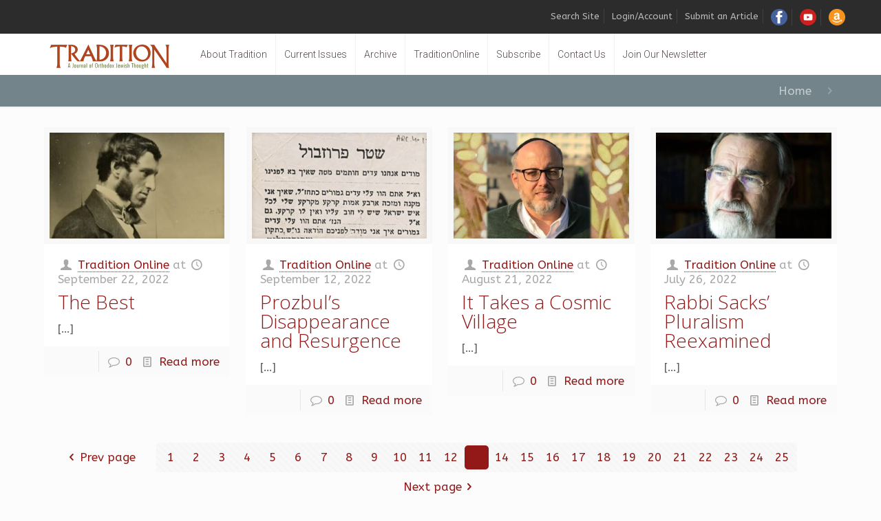

--- FILE ---
content_type: text/html; charset=utf-8
request_url: https://www.google.com/recaptcha/api2/anchor?ar=1&k=6Lf7Qa0UAAAAAKad34lhuvlGiUkGlkSusyj6vSXe&co=aHR0cHM6Ly90cmFkaXRpb25vbmxpbmUub3JnOjQ0Mw..&hl=en&v=PoyoqOPhxBO7pBk68S4YbpHZ&size=invisible&anchor-ms=20000&execute-ms=30000&cb=kxo4mscuu8yq
body_size: 48671
content:
<!DOCTYPE HTML><html dir="ltr" lang="en"><head><meta http-equiv="Content-Type" content="text/html; charset=UTF-8">
<meta http-equiv="X-UA-Compatible" content="IE=edge">
<title>reCAPTCHA</title>
<style type="text/css">
/* cyrillic-ext */
@font-face {
  font-family: 'Roboto';
  font-style: normal;
  font-weight: 400;
  font-stretch: 100%;
  src: url(//fonts.gstatic.com/s/roboto/v48/KFO7CnqEu92Fr1ME7kSn66aGLdTylUAMa3GUBHMdazTgWw.woff2) format('woff2');
  unicode-range: U+0460-052F, U+1C80-1C8A, U+20B4, U+2DE0-2DFF, U+A640-A69F, U+FE2E-FE2F;
}
/* cyrillic */
@font-face {
  font-family: 'Roboto';
  font-style: normal;
  font-weight: 400;
  font-stretch: 100%;
  src: url(//fonts.gstatic.com/s/roboto/v48/KFO7CnqEu92Fr1ME7kSn66aGLdTylUAMa3iUBHMdazTgWw.woff2) format('woff2');
  unicode-range: U+0301, U+0400-045F, U+0490-0491, U+04B0-04B1, U+2116;
}
/* greek-ext */
@font-face {
  font-family: 'Roboto';
  font-style: normal;
  font-weight: 400;
  font-stretch: 100%;
  src: url(//fonts.gstatic.com/s/roboto/v48/KFO7CnqEu92Fr1ME7kSn66aGLdTylUAMa3CUBHMdazTgWw.woff2) format('woff2');
  unicode-range: U+1F00-1FFF;
}
/* greek */
@font-face {
  font-family: 'Roboto';
  font-style: normal;
  font-weight: 400;
  font-stretch: 100%;
  src: url(//fonts.gstatic.com/s/roboto/v48/KFO7CnqEu92Fr1ME7kSn66aGLdTylUAMa3-UBHMdazTgWw.woff2) format('woff2');
  unicode-range: U+0370-0377, U+037A-037F, U+0384-038A, U+038C, U+038E-03A1, U+03A3-03FF;
}
/* math */
@font-face {
  font-family: 'Roboto';
  font-style: normal;
  font-weight: 400;
  font-stretch: 100%;
  src: url(//fonts.gstatic.com/s/roboto/v48/KFO7CnqEu92Fr1ME7kSn66aGLdTylUAMawCUBHMdazTgWw.woff2) format('woff2');
  unicode-range: U+0302-0303, U+0305, U+0307-0308, U+0310, U+0312, U+0315, U+031A, U+0326-0327, U+032C, U+032F-0330, U+0332-0333, U+0338, U+033A, U+0346, U+034D, U+0391-03A1, U+03A3-03A9, U+03B1-03C9, U+03D1, U+03D5-03D6, U+03F0-03F1, U+03F4-03F5, U+2016-2017, U+2034-2038, U+203C, U+2040, U+2043, U+2047, U+2050, U+2057, U+205F, U+2070-2071, U+2074-208E, U+2090-209C, U+20D0-20DC, U+20E1, U+20E5-20EF, U+2100-2112, U+2114-2115, U+2117-2121, U+2123-214F, U+2190, U+2192, U+2194-21AE, U+21B0-21E5, U+21F1-21F2, U+21F4-2211, U+2213-2214, U+2216-22FF, U+2308-230B, U+2310, U+2319, U+231C-2321, U+2336-237A, U+237C, U+2395, U+239B-23B7, U+23D0, U+23DC-23E1, U+2474-2475, U+25AF, U+25B3, U+25B7, U+25BD, U+25C1, U+25CA, U+25CC, U+25FB, U+266D-266F, U+27C0-27FF, U+2900-2AFF, U+2B0E-2B11, U+2B30-2B4C, U+2BFE, U+3030, U+FF5B, U+FF5D, U+1D400-1D7FF, U+1EE00-1EEFF;
}
/* symbols */
@font-face {
  font-family: 'Roboto';
  font-style: normal;
  font-weight: 400;
  font-stretch: 100%;
  src: url(//fonts.gstatic.com/s/roboto/v48/KFO7CnqEu92Fr1ME7kSn66aGLdTylUAMaxKUBHMdazTgWw.woff2) format('woff2');
  unicode-range: U+0001-000C, U+000E-001F, U+007F-009F, U+20DD-20E0, U+20E2-20E4, U+2150-218F, U+2190, U+2192, U+2194-2199, U+21AF, U+21E6-21F0, U+21F3, U+2218-2219, U+2299, U+22C4-22C6, U+2300-243F, U+2440-244A, U+2460-24FF, U+25A0-27BF, U+2800-28FF, U+2921-2922, U+2981, U+29BF, U+29EB, U+2B00-2BFF, U+4DC0-4DFF, U+FFF9-FFFB, U+10140-1018E, U+10190-1019C, U+101A0, U+101D0-101FD, U+102E0-102FB, U+10E60-10E7E, U+1D2C0-1D2D3, U+1D2E0-1D37F, U+1F000-1F0FF, U+1F100-1F1AD, U+1F1E6-1F1FF, U+1F30D-1F30F, U+1F315, U+1F31C, U+1F31E, U+1F320-1F32C, U+1F336, U+1F378, U+1F37D, U+1F382, U+1F393-1F39F, U+1F3A7-1F3A8, U+1F3AC-1F3AF, U+1F3C2, U+1F3C4-1F3C6, U+1F3CA-1F3CE, U+1F3D4-1F3E0, U+1F3ED, U+1F3F1-1F3F3, U+1F3F5-1F3F7, U+1F408, U+1F415, U+1F41F, U+1F426, U+1F43F, U+1F441-1F442, U+1F444, U+1F446-1F449, U+1F44C-1F44E, U+1F453, U+1F46A, U+1F47D, U+1F4A3, U+1F4B0, U+1F4B3, U+1F4B9, U+1F4BB, U+1F4BF, U+1F4C8-1F4CB, U+1F4D6, U+1F4DA, U+1F4DF, U+1F4E3-1F4E6, U+1F4EA-1F4ED, U+1F4F7, U+1F4F9-1F4FB, U+1F4FD-1F4FE, U+1F503, U+1F507-1F50B, U+1F50D, U+1F512-1F513, U+1F53E-1F54A, U+1F54F-1F5FA, U+1F610, U+1F650-1F67F, U+1F687, U+1F68D, U+1F691, U+1F694, U+1F698, U+1F6AD, U+1F6B2, U+1F6B9-1F6BA, U+1F6BC, U+1F6C6-1F6CF, U+1F6D3-1F6D7, U+1F6E0-1F6EA, U+1F6F0-1F6F3, U+1F6F7-1F6FC, U+1F700-1F7FF, U+1F800-1F80B, U+1F810-1F847, U+1F850-1F859, U+1F860-1F887, U+1F890-1F8AD, U+1F8B0-1F8BB, U+1F8C0-1F8C1, U+1F900-1F90B, U+1F93B, U+1F946, U+1F984, U+1F996, U+1F9E9, U+1FA00-1FA6F, U+1FA70-1FA7C, U+1FA80-1FA89, U+1FA8F-1FAC6, U+1FACE-1FADC, U+1FADF-1FAE9, U+1FAF0-1FAF8, U+1FB00-1FBFF;
}
/* vietnamese */
@font-face {
  font-family: 'Roboto';
  font-style: normal;
  font-weight: 400;
  font-stretch: 100%;
  src: url(//fonts.gstatic.com/s/roboto/v48/KFO7CnqEu92Fr1ME7kSn66aGLdTylUAMa3OUBHMdazTgWw.woff2) format('woff2');
  unicode-range: U+0102-0103, U+0110-0111, U+0128-0129, U+0168-0169, U+01A0-01A1, U+01AF-01B0, U+0300-0301, U+0303-0304, U+0308-0309, U+0323, U+0329, U+1EA0-1EF9, U+20AB;
}
/* latin-ext */
@font-face {
  font-family: 'Roboto';
  font-style: normal;
  font-weight: 400;
  font-stretch: 100%;
  src: url(//fonts.gstatic.com/s/roboto/v48/KFO7CnqEu92Fr1ME7kSn66aGLdTylUAMa3KUBHMdazTgWw.woff2) format('woff2');
  unicode-range: U+0100-02BA, U+02BD-02C5, U+02C7-02CC, U+02CE-02D7, U+02DD-02FF, U+0304, U+0308, U+0329, U+1D00-1DBF, U+1E00-1E9F, U+1EF2-1EFF, U+2020, U+20A0-20AB, U+20AD-20C0, U+2113, U+2C60-2C7F, U+A720-A7FF;
}
/* latin */
@font-face {
  font-family: 'Roboto';
  font-style: normal;
  font-weight: 400;
  font-stretch: 100%;
  src: url(//fonts.gstatic.com/s/roboto/v48/KFO7CnqEu92Fr1ME7kSn66aGLdTylUAMa3yUBHMdazQ.woff2) format('woff2');
  unicode-range: U+0000-00FF, U+0131, U+0152-0153, U+02BB-02BC, U+02C6, U+02DA, U+02DC, U+0304, U+0308, U+0329, U+2000-206F, U+20AC, U+2122, U+2191, U+2193, U+2212, U+2215, U+FEFF, U+FFFD;
}
/* cyrillic-ext */
@font-face {
  font-family: 'Roboto';
  font-style: normal;
  font-weight: 500;
  font-stretch: 100%;
  src: url(//fonts.gstatic.com/s/roboto/v48/KFO7CnqEu92Fr1ME7kSn66aGLdTylUAMa3GUBHMdazTgWw.woff2) format('woff2');
  unicode-range: U+0460-052F, U+1C80-1C8A, U+20B4, U+2DE0-2DFF, U+A640-A69F, U+FE2E-FE2F;
}
/* cyrillic */
@font-face {
  font-family: 'Roboto';
  font-style: normal;
  font-weight: 500;
  font-stretch: 100%;
  src: url(//fonts.gstatic.com/s/roboto/v48/KFO7CnqEu92Fr1ME7kSn66aGLdTylUAMa3iUBHMdazTgWw.woff2) format('woff2');
  unicode-range: U+0301, U+0400-045F, U+0490-0491, U+04B0-04B1, U+2116;
}
/* greek-ext */
@font-face {
  font-family: 'Roboto';
  font-style: normal;
  font-weight: 500;
  font-stretch: 100%;
  src: url(//fonts.gstatic.com/s/roboto/v48/KFO7CnqEu92Fr1ME7kSn66aGLdTylUAMa3CUBHMdazTgWw.woff2) format('woff2');
  unicode-range: U+1F00-1FFF;
}
/* greek */
@font-face {
  font-family: 'Roboto';
  font-style: normal;
  font-weight: 500;
  font-stretch: 100%;
  src: url(//fonts.gstatic.com/s/roboto/v48/KFO7CnqEu92Fr1ME7kSn66aGLdTylUAMa3-UBHMdazTgWw.woff2) format('woff2');
  unicode-range: U+0370-0377, U+037A-037F, U+0384-038A, U+038C, U+038E-03A1, U+03A3-03FF;
}
/* math */
@font-face {
  font-family: 'Roboto';
  font-style: normal;
  font-weight: 500;
  font-stretch: 100%;
  src: url(//fonts.gstatic.com/s/roboto/v48/KFO7CnqEu92Fr1ME7kSn66aGLdTylUAMawCUBHMdazTgWw.woff2) format('woff2');
  unicode-range: U+0302-0303, U+0305, U+0307-0308, U+0310, U+0312, U+0315, U+031A, U+0326-0327, U+032C, U+032F-0330, U+0332-0333, U+0338, U+033A, U+0346, U+034D, U+0391-03A1, U+03A3-03A9, U+03B1-03C9, U+03D1, U+03D5-03D6, U+03F0-03F1, U+03F4-03F5, U+2016-2017, U+2034-2038, U+203C, U+2040, U+2043, U+2047, U+2050, U+2057, U+205F, U+2070-2071, U+2074-208E, U+2090-209C, U+20D0-20DC, U+20E1, U+20E5-20EF, U+2100-2112, U+2114-2115, U+2117-2121, U+2123-214F, U+2190, U+2192, U+2194-21AE, U+21B0-21E5, U+21F1-21F2, U+21F4-2211, U+2213-2214, U+2216-22FF, U+2308-230B, U+2310, U+2319, U+231C-2321, U+2336-237A, U+237C, U+2395, U+239B-23B7, U+23D0, U+23DC-23E1, U+2474-2475, U+25AF, U+25B3, U+25B7, U+25BD, U+25C1, U+25CA, U+25CC, U+25FB, U+266D-266F, U+27C0-27FF, U+2900-2AFF, U+2B0E-2B11, U+2B30-2B4C, U+2BFE, U+3030, U+FF5B, U+FF5D, U+1D400-1D7FF, U+1EE00-1EEFF;
}
/* symbols */
@font-face {
  font-family: 'Roboto';
  font-style: normal;
  font-weight: 500;
  font-stretch: 100%;
  src: url(//fonts.gstatic.com/s/roboto/v48/KFO7CnqEu92Fr1ME7kSn66aGLdTylUAMaxKUBHMdazTgWw.woff2) format('woff2');
  unicode-range: U+0001-000C, U+000E-001F, U+007F-009F, U+20DD-20E0, U+20E2-20E4, U+2150-218F, U+2190, U+2192, U+2194-2199, U+21AF, U+21E6-21F0, U+21F3, U+2218-2219, U+2299, U+22C4-22C6, U+2300-243F, U+2440-244A, U+2460-24FF, U+25A0-27BF, U+2800-28FF, U+2921-2922, U+2981, U+29BF, U+29EB, U+2B00-2BFF, U+4DC0-4DFF, U+FFF9-FFFB, U+10140-1018E, U+10190-1019C, U+101A0, U+101D0-101FD, U+102E0-102FB, U+10E60-10E7E, U+1D2C0-1D2D3, U+1D2E0-1D37F, U+1F000-1F0FF, U+1F100-1F1AD, U+1F1E6-1F1FF, U+1F30D-1F30F, U+1F315, U+1F31C, U+1F31E, U+1F320-1F32C, U+1F336, U+1F378, U+1F37D, U+1F382, U+1F393-1F39F, U+1F3A7-1F3A8, U+1F3AC-1F3AF, U+1F3C2, U+1F3C4-1F3C6, U+1F3CA-1F3CE, U+1F3D4-1F3E0, U+1F3ED, U+1F3F1-1F3F3, U+1F3F5-1F3F7, U+1F408, U+1F415, U+1F41F, U+1F426, U+1F43F, U+1F441-1F442, U+1F444, U+1F446-1F449, U+1F44C-1F44E, U+1F453, U+1F46A, U+1F47D, U+1F4A3, U+1F4B0, U+1F4B3, U+1F4B9, U+1F4BB, U+1F4BF, U+1F4C8-1F4CB, U+1F4D6, U+1F4DA, U+1F4DF, U+1F4E3-1F4E6, U+1F4EA-1F4ED, U+1F4F7, U+1F4F9-1F4FB, U+1F4FD-1F4FE, U+1F503, U+1F507-1F50B, U+1F50D, U+1F512-1F513, U+1F53E-1F54A, U+1F54F-1F5FA, U+1F610, U+1F650-1F67F, U+1F687, U+1F68D, U+1F691, U+1F694, U+1F698, U+1F6AD, U+1F6B2, U+1F6B9-1F6BA, U+1F6BC, U+1F6C6-1F6CF, U+1F6D3-1F6D7, U+1F6E0-1F6EA, U+1F6F0-1F6F3, U+1F6F7-1F6FC, U+1F700-1F7FF, U+1F800-1F80B, U+1F810-1F847, U+1F850-1F859, U+1F860-1F887, U+1F890-1F8AD, U+1F8B0-1F8BB, U+1F8C0-1F8C1, U+1F900-1F90B, U+1F93B, U+1F946, U+1F984, U+1F996, U+1F9E9, U+1FA00-1FA6F, U+1FA70-1FA7C, U+1FA80-1FA89, U+1FA8F-1FAC6, U+1FACE-1FADC, U+1FADF-1FAE9, U+1FAF0-1FAF8, U+1FB00-1FBFF;
}
/* vietnamese */
@font-face {
  font-family: 'Roboto';
  font-style: normal;
  font-weight: 500;
  font-stretch: 100%;
  src: url(//fonts.gstatic.com/s/roboto/v48/KFO7CnqEu92Fr1ME7kSn66aGLdTylUAMa3OUBHMdazTgWw.woff2) format('woff2');
  unicode-range: U+0102-0103, U+0110-0111, U+0128-0129, U+0168-0169, U+01A0-01A1, U+01AF-01B0, U+0300-0301, U+0303-0304, U+0308-0309, U+0323, U+0329, U+1EA0-1EF9, U+20AB;
}
/* latin-ext */
@font-face {
  font-family: 'Roboto';
  font-style: normal;
  font-weight: 500;
  font-stretch: 100%;
  src: url(//fonts.gstatic.com/s/roboto/v48/KFO7CnqEu92Fr1ME7kSn66aGLdTylUAMa3KUBHMdazTgWw.woff2) format('woff2');
  unicode-range: U+0100-02BA, U+02BD-02C5, U+02C7-02CC, U+02CE-02D7, U+02DD-02FF, U+0304, U+0308, U+0329, U+1D00-1DBF, U+1E00-1E9F, U+1EF2-1EFF, U+2020, U+20A0-20AB, U+20AD-20C0, U+2113, U+2C60-2C7F, U+A720-A7FF;
}
/* latin */
@font-face {
  font-family: 'Roboto';
  font-style: normal;
  font-weight: 500;
  font-stretch: 100%;
  src: url(//fonts.gstatic.com/s/roboto/v48/KFO7CnqEu92Fr1ME7kSn66aGLdTylUAMa3yUBHMdazQ.woff2) format('woff2');
  unicode-range: U+0000-00FF, U+0131, U+0152-0153, U+02BB-02BC, U+02C6, U+02DA, U+02DC, U+0304, U+0308, U+0329, U+2000-206F, U+20AC, U+2122, U+2191, U+2193, U+2212, U+2215, U+FEFF, U+FFFD;
}
/* cyrillic-ext */
@font-face {
  font-family: 'Roboto';
  font-style: normal;
  font-weight: 900;
  font-stretch: 100%;
  src: url(//fonts.gstatic.com/s/roboto/v48/KFO7CnqEu92Fr1ME7kSn66aGLdTylUAMa3GUBHMdazTgWw.woff2) format('woff2');
  unicode-range: U+0460-052F, U+1C80-1C8A, U+20B4, U+2DE0-2DFF, U+A640-A69F, U+FE2E-FE2F;
}
/* cyrillic */
@font-face {
  font-family: 'Roboto';
  font-style: normal;
  font-weight: 900;
  font-stretch: 100%;
  src: url(//fonts.gstatic.com/s/roboto/v48/KFO7CnqEu92Fr1ME7kSn66aGLdTylUAMa3iUBHMdazTgWw.woff2) format('woff2');
  unicode-range: U+0301, U+0400-045F, U+0490-0491, U+04B0-04B1, U+2116;
}
/* greek-ext */
@font-face {
  font-family: 'Roboto';
  font-style: normal;
  font-weight: 900;
  font-stretch: 100%;
  src: url(//fonts.gstatic.com/s/roboto/v48/KFO7CnqEu92Fr1ME7kSn66aGLdTylUAMa3CUBHMdazTgWw.woff2) format('woff2');
  unicode-range: U+1F00-1FFF;
}
/* greek */
@font-face {
  font-family: 'Roboto';
  font-style: normal;
  font-weight: 900;
  font-stretch: 100%;
  src: url(//fonts.gstatic.com/s/roboto/v48/KFO7CnqEu92Fr1ME7kSn66aGLdTylUAMa3-UBHMdazTgWw.woff2) format('woff2');
  unicode-range: U+0370-0377, U+037A-037F, U+0384-038A, U+038C, U+038E-03A1, U+03A3-03FF;
}
/* math */
@font-face {
  font-family: 'Roboto';
  font-style: normal;
  font-weight: 900;
  font-stretch: 100%;
  src: url(//fonts.gstatic.com/s/roboto/v48/KFO7CnqEu92Fr1ME7kSn66aGLdTylUAMawCUBHMdazTgWw.woff2) format('woff2');
  unicode-range: U+0302-0303, U+0305, U+0307-0308, U+0310, U+0312, U+0315, U+031A, U+0326-0327, U+032C, U+032F-0330, U+0332-0333, U+0338, U+033A, U+0346, U+034D, U+0391-03A1, U+03A3-03A9, U+03B1-03C9, U+03D1, U+03D5-03D6, U+03F0-03F1, U+03F4-03F5, U+2016-2017, U+2034-2038, U+203C, U+2040, U+2043, U+2047, U+2050, U+2057, U+205F, U+2070-2071, U+2074-208E, U+2090-209C, U+20D0-20DC, U+20E1, U+20E5-20EF, U+2100-2112, U+2114-2115, U+2117-2121, U+2123-214F, U+2190, U+2192, U+2194-21AE, U+21B0-21E5, U+21F1-21F2, U+21F4-2211, U+2213-2214, U+2216-22FF, U+2308-230B, U+2310, U+2319, U+231C-2321, U+2336-237A, U+237C, U+2395, U+239B-23B7, U+23D0, U+23DC-23E1, U+2474-2475, U+25AF, U+25B3, U+25B7, U+25BD, U+25C1, U+25CA, U+25CC, U+25FB, U+266D-266F, U+27C0-27FF, U+2900-2AFF, U+2B0E-2B11, U+2B30-2B4C, U+2BFE, U+3030, U+FF5B, U+FF5D, U+1D400-1D7FF, U+1EE00-1EEFF;
}
/* symbols */
@font-face {
  font-family: 'Roboto';
  font-style: normal;
  font-weight: 900;
  font-stretch: 100%;
  src: url(//fonts.gstatic.com/s/roboto/v48/KFO7CnqEu92Fr1ME7kSn66aGLdTylUAMaxKUBHMdazTgWw.woff2) format('woff2');
  unicode-range: U+0001-000C, U+000E-001F, U+007F-009F, U+20DD-20E0, U+20E2-20E4, U+2150-218F, U+2190, U+2192, U+2194-2199, U+21AF, U+21E6-21F0, U+21F3, U+2218-2219, U+2299, U+22C4-22C6, U+2300-243F, U+2440-244A, U+2460-24FF, U+25A0-27BF, U+2800-28FF, U+2921-2922, U+2981, U+29BF, U+29EB, U+2B00-2BFF, U+4DC0-4DFF, U+FFF9-FFFB, U+10140-1018E, U+10190-1019C, U+101A0, U+101D0-101FD, U+102E0-102FB, U+10E60-10E7E, U+1D2C0-1D2D3, U+1D2E0-1D37F, U+1F000-1F0FF, U+1F100-1F1AD, U+1F1E6-1F1FF, U+1F30D-1F30F, U+1F315, U+1F31C, U+1F31E, U+1F320-1F32C, U+1F336, U+1F378, U+1F37D, U+1F382, U+1F393-1F39F, U+1F3A7-1F3A8, U+1F3AC-1F3AF, U+1F3C2, U+1F3C4-1F3C6, U+1F3CA-1F3CE, U+1F3D4-1F3E0, U+1F3ED, U+1F3F1-1F3F3, U+1F3F5-1F3F7, U+1F408, U+1F415, U+1F41F, U+1F426, U+1F43F, U+1F441-1F442, U+1F444, U+1F446-1F449, U+1F44C-1F44E, U+1F453, U+1F46A, U+1F47D, U+1F4A3, U+1F4B0, U+1F4B3, U+1F4B9, U+1F4BB, U+1F4BF, U+1F4C8-1F4CB, U+1F4D6, U+1F4DA, U+1F4DF, U+1F4E3-1F4E6, U+1F4EA-1F4ED, U+1F4F7, U+1F4F9-1F4FB, U+1F4FD-1F4FE, U+1F503, U+1F507-1F50B, U+1F50D, U+1F512-1F513, U+1F53E-1F54A, U+1F54F-1F5FA, U+1F610, U+1F650-1F67F, U+1F687, U+1F68D, U+1F691, U+1F694, U+1F698, U+1F6AD, U+1F6B2, U+1F6B9-1F6BA, U+1F6BC, U+1F6C6-1F6CF, U+1F6D3-1F6D7, U+1F6E0-1F6EA, U+1F6F0-1F6F3, U+1F6F7-1F6FC, U+1F700-1F7FF, U+1F800-1F80B, U+1F810-1F847, U+1F850-1F859, U+1F860-1F887, U+1F890-1F8AD, U+1F8B0-1F8BB, U+1F8C0-1F8C1, U+1F900-1F90B, U+1F93B, U+1F946, U+1F984, U+1F996, U+1F9E9, U+1FA00-1FA6F, U+1FA70-1FA7C, U+1FA80-1FA89, U+1FA8F-1FAC6, U+1FACE-1FADC, U+1FADF-1FAE9, U+1FAF0-1FAF8, U+1FB00-1FBFF;
}
/* vietnamese */
@font-face {
  font-family: 'Roboto';
  font-style: normal;
  font-weight: 900;
  font-stretch: 100%;
  src: url(//fonts.gstatic.com/s/roboto/v48/KFO7CnqEu92Fr1ME7kSn66aGLdTylUAMa3OUBHMdazTgWw.woff2) format('woff2');
  unicode-range: U+0102-0103, U+0110-0111, U+0128-0129, U+0168-0169, U+01A0-01A1, U+01AF-01B0, U+0300-0301, U+0303-0304, U+0308-0309, U+0323, U+0329, U+1EA0-1EF9, U+20AB;
}
/* latin-ext */
@font-face {
  font-family: 'Roboto';
  font-style: normal;
  font-weight: 900;
  font-stretch: 100%;
  src: url(//fonts.gstatic.com/s/roboto/v48/KFO7CnqEu92Fr1ME7kSn66aGLdTylUAMa3KUBHMdazTgWw.woff2) format('woff2');
  unicode-range: U+0100-02BA, U+02BD-02C5, U+02C7-02CC, U+02CE-02D7, U+02DD-02FF, U+0304, U+0308, U+0329, U+1D00-1DBF, U+1E00-1E9F, U+1EF2-1EFF, U+2020, U+20A0-20AB, U+20AD-20C0, U+2113, U+2C60-2C7F, U+A720-A7FF;
}
/* latin */
@font-face {
  font-family: 'Roboto';
  font-style: normal;
  font-weight: 900;
  font-stretch: 100%;
  src: url(//fonts.gstatic.com/s/roboto/v48/KFO7CnqEu92Fr1ME7kSn66aGLdTylUAMa3yUBHMdazQ.woff2) format('woff2');
  unicode-range: U+0000-00FF, U+0131, U+0152-0153, U+02BB-02BC, U+02C6, U+02DA, U+02DC, U+0304, U+0308, U+0329, U+2000-206F, U+20AC, U+2122, U+2191, U+2193, U+2212, U+2215, U+FEFF, U+FFFD;
}

</style>
<link rel="stylesheet" type="text/css" href="https://www.gstatic.com/recaptcha/releases/PoyoqOPhxBO7pBk68S4YbpHZ/styles__ltr.css">
<script nonce="hISkELj7JDnuVpqSz89liQ" type="text/javascript">window['__recaptcha_api'] = 'https://www.google.com/recaptcha/api2/';</script>
<script type="text/javascript" src="https://www.gstatic.com/recaptcha/releases/PoyoqOPhxBO7pBk68S4YbpHZ/recaptcha__en.js" nonce="hISkELj7JDnuVpqSz89liQ">
      
    </script></head>
<body><div id="rc-anchor-alert" class="rc-anchor-alert"></div>
<input type="hidden" id="recaptcha-token" value="[base64]">
<script type="text/javascript" nonce="hISkELj7JDnuVpqSz89liQ">
      recaptcha.anchor.Main.init("[\x22ainput\x22,[\x22bgdata\x22,\x22\x22,\[base64]/[base64]/[base64]/[base64]/[base64]/UltsKytdPUU6KEU8MjA0OD9SW2wrK109RT4+NnwxOTI6KChFJjY0NTEyKT09NTUyOTYmJk0rMTxjLmxlbmd0aCYmKGMuY2hhckNvZGVBdChNKzEpJjY0NTEyKT09NTYzMjA/[base64]/[base64]/[base64]/[base64]/[base64]/[base64]/[base64]\x22,\[base64]\x22,\x22w47CgipHEsK9aMOPB2LDssKsQ1RkwognbsOpD0rDumV6wo4XwrQ5wrViWgzCujbCk3/[base64]/[base64]/w5plWsKdwqYfT8K+w7TDhxDDgmfDgzodw5NkwrLDmQrDm8K3S8OKwqfCrsKyw7UbOzDDkgBTwqtqwp9twr50w6pCHcK3EyPCicOMw4nCg8K0VmhywpNNSBFIw5XDrkXCnGY7SMOFFFPDg0/Dk8KawqDDtxYDw6nCscKXw78PS8Khwq/DojjDnF7DvyQgwqTDkUfDg38FKcO7HsKLwoXDpS3DowLDncKPwqofwptfP8Oow4IWw74ZesKawoYkEMO2aE59E8OBEcO7WTFBw4UZwojCs8OywrRVwo7CujvDphBSYSnCiyHDkMKEw4FiwovDnTjCtj0bwp3CpcKNw5bCtxIdwqjDnmbCncKeUsK2w7nDo8Kxwr/[base64]/[base64]/[base64]/ZhAnw7QpBA3DkcK/b8OUwqHDrMK7w4ZoJzPDo0XDl29OSj3DhcO4GsKHwoUXVsKWHcKDecKowqsQejgZXjHCpsKzw5ttwrPCtMKRwoIzwqhNwoBqN8K/[base64]/DvcOgwod3ccOSbcKQw6LDlMOrwqXCuxw/FMKkMUQ7EMK/w5EYTcKgesKqw7fCiMKTfxZ2MEXDgMOhV8KJPnEfbXbDosOIH0B9Hm1LwqFgw45bIMOIw5Ubw7zCtGM/NXHCtMK9w7h7wrsBeQoaw4rDtMKyF8K5cTzCtsOBw7bChcKHw43DvcKYwojCiAvDmcKRwrsjwp/CiMK/VVvCqToNKsKjwo3DuMOjwoQYw6JOUcO4wqdgGsOgXcOnwpzDpxYiwp/[base64]/C3pzSsKEbsKiTsOCw6bClcOPw4kQwo9eDkzDhMOVfxgWwpfDgMKzZhYGbsK4UlLCoH8JwrBaH8Ofw7Quw6VpOVlKDBgMw5MtLMOXw5jDszodUDzChcKoZB/Cv8O2w7lWIFBNIF7DgU7Cl8KUw6XDq8KrDsKxw6AKw7zCicK3e8OSbMOCX18qw5NyKsKDwpZXw4PDjHfCqcKZHcOOwr3CtV7DllrCj8KAZHZrwr0PcCHCrWbDpQbCu8KcVSspwr/DrlXCv8O3w4fDhsKxA3sMecOpwqvCnijDjcKmcn96w75fwoXDoQXDmD5NMsOGw4zCrsOZHkvCgcKSWGvDncONUj3CvcOHSV/ClGUyAcKWY8OYwrfCoMKpwrbClw7DtcKpwoBfW8OcwpVewr/CkWfClwLDgMKNOQnCv0DCqMOxNEDDgMO4w63CqGcZJMOQUFfDlMKAbcOlYsKUw7Mgwpl8wo3CjMKlwqLCq8KFwoo+wr7ClcOzw7XDh07Do39CDD5ATxlFwppgPsK+wrlnwqfDiVgQI3DCg3whw5cyw45vw4rDmxbCiSwQw4rCrzgZwqrDkXnDs0F/w7QEw4Y0wrQzeXLCo8KyccOmwpvDqcO8woxPwqNfaBFfQDZ3eUrCrh8GccOkw57CrictMS/DrwMARMKSw4vDmcKdScKOw7paw5AFwoDCrz5Pw5FICQx1Fw0PKMOSAsO0w7NMwonDuMOsw7p7DMO9wqYFFcKtwrcjIH0ZwrpvwqLCk8OncMKbw6/DlsO5w6XCjcOQekMiMiDCjGV5MsOdwofDpQnDkTnDtAvDqMOPw6EQfH7DuGzCq8KydsOFwoADw4NVw5LCmMOpwrxqQAPChShEUHJfwpHDh8KVVcO1wpjDt31OwqMVQDLDrMOAA8OiD8O2dcKUw4LCmGh3w4XCp8KowpBewozCpWfDu8KzcsKlwrx0wq/[base64]/DlsKxwqXCiRrCsynCjsOtCHbDnsOtZ2vDs8Oiw5A6wofChnF+wqbCq3jDhDHDlMOQw53ClGpmw7bDjcKmwoXDpFDCl8Ktw5jDosOZQcKTPRQOG8OGTXlYPgAqw4B8wpzDjxPCh1/DgsO+PT/DjQzCvcOvDsKbwrLCtsKpw68NwrbDl1bCsmkUb38Dw5XDigPCjsONw4bCrcKwWsObw5UyICpiwp8UHHUeJDlRW8OSaA/Cv8K5awokwqBIw4jDpcKxdcKyYWfCtSZJw6YoK1bCll0eRMO6woHDl2XCulNhRsObLAt8woXDjT8Ew6dqEcK0wqbDncK3PcO/[base64]/CqcOFAsOhcUF/[base64]/QDUoDsK7w6rDjRfCqlXCocOAZMObwoPDkifDp8KzG8OUw4oMLEE9W8OBw4NqBynDjsOzCsKcw6LDvk8yQQDCnxkvwqhUw5DCsBPCl2REwrzDicKEwpUBwqjChjUCe8OKKEsjw4okPcKWYHjCrsOTYFTDswYSw4p/RsKXDMOSw6laaMKOaC7DqlR3wpxUwrV8V3tUSsKAMsKGw5N2J8K0B8OiTmMHwpLDgwLDtcKZwrpeDEZcSQEvwr3Dm8OcwpPDh8K3RD/Dl1dDS8Kuw7cJfMOnw6/CgBc1w7LClcKNAn0DwqgbCsOPKMKEw4ZfMFbDlXtod8KwKA3Cn8KIDsKzHULDgnDCq8O2PT5Uw69jwqnDliLCgkjCpQrCt8OtwrTCqcKYAsO9w7JlCMO9w6k4wrlxE8O8ESjCtRMgwp/[base64]/CqMKsTsKvAsKlw6pRAsKtw4F2DcOew7rCoMKqZcOcwqICBcKawqhmwobCpMKlFMObDVjDqjAIYMKFw4M2wq5zw7pyw75Nw7nCpC9Ae8KqB8OBwoE2wpXDtcO3PcKTZTjDnMKTw5HDhcKuwqI+dsKCw6rDoEwDMcKAw7QECWgOU8OjwpIcNxA1wo82wrcww5/DnMK3wpZLw5Vtwo3CgyR6DcKIw4XCu8OWwoHDqwzDgsK2FWR6w5EnGMOcw48PLVTCiUrCtU0bwrDDsTrDplXCt8KObMOZwr9GwonDk1bCv2XDosKiKjbDkMOvQcK4w4bDhXVOfHDCv8OkRl/Com1xw5/DuMKQeXvDmsOhwqANwrJDHsK2NsOtW0vCgG7CpCYWw7xORyrCqsKpw5bDgsOdw77CssKEw5kVwpI7wobCoMKdw4LCo8OTwr07w77CkBTCnmNMw5bDrMKrw63DhsOtw5/Di8KzE3XDjMK/Y0EiKcK2IsKYXVHChMKUw7dYw4jCi8OjwrnDrzxnZsKNH8K/wpHDqcKNDxnCmDcFw6jDpMKCwobCnMKEwok5woAOwrbDmcKRw6zDqcKEF8KgYT7DlsKqHMKNXF3DpMKwFgLCqcOKRUzCvMO0e8OqRMOxwpUiw5obwqRDwpvDihvCvcO7dsKcw73DoAnDqAgcCArDs3k8dG/[base64]/DksOUwrXDoW85VsO9w6E6w6PDr8KsI2VNwrvDr2w9ZcKQw57CscOFKMOdwoYsN8OxCsKnTE9lw4xCLMOZw4bDlyfDv8ONSGFJM2A5w5LDgE0TwovCrDxabcOnwrUlRcKSw5zCllbDk8OZwp3Duko7OyjDqsOja1/DjjRCJyTDm8O/wozDg8K0wozCpzDCucKBKAbDosKowpQXwrfDhWByw44LEcKjTcKLwrLDucK5Y0Niw67DpAkXUiN9ZcKaw7JNbMKGw7fChlPCnU9zbsKRFz7CpMORwrLDhMK1woHDiWVZXSx8WANXC8Kiw7p7Q3jDjsK8I8KEbRTCphfCsxDCicOjwrTCjjnDqMK/wpPCjsOjOMOlFsOGEUnCjU48ScK4w6LDhMKKwrHDhsKZw5FWwr41w7DDp8K+SsK+w4rCmR/[base64]/CinTCoCTCosOfTsKrQMO6c8ORwqQpP8OCwqfCjMORWnPCkjF/wqLCkkt/wr1bw4/DqMKBw6wlHMOrwp/Dh2/Ds2DDhsKVEUR8WsOaw53DsMKDKmtUw4fCrMKywp1OHcOVw4XDm252w5zDmBc0wpnDixICwrITM8KSwrAow6lkSsOHS33CuQ1lU8KcwqLCocKWw7fCssOJw4l9UBvDn8OKwpDChS1iQsO0w5A8dcO/w5BndMO5w6XChzlYw7UywoLCkwsaQcOEwqjCsMOIcsKVw4HDnMKgdMOcwqjCtRdgSGktcCbCnMO0w6pjGsORJyZ5w6vDnE/DuyjDmVFZaMKCwoseXsKywpYsw6zDtMORaWPDpMKBWFrCuUfCvcOqJcOuw47Cg3AHwqjCosKuw4/DgMKaw6LDmH02RsOcDFVdw4jCmsKBw7nDlcOwwozDksKjwrsxwpl2acKaw6rCkSsFXi54w485d8KTwp7CicK2wqpywr/CrMOzUsOUwoTCg8OhVnTDpsKKwroww74cw5IeWE0PwrVLGXBsBMKhcjfDgHw4IVQMw4zDp8OrfcO6YsO6w4gqw658w4zCl8K0w6rCt8KkeA7CognDgAF/JBrCtMOvw6ghbnd8w6vCqGFVwoLCi8KlDsOZwrMVwosqwqdwwpJxwrnCmEzCsHHDgxXDvCrClhdrEcOcCsKBUmnDqmfDshc9B8K6w7HCnsKYw5A+RsOGNcOHwp3CnMKUc1rDh8Kdwrk0wotZw57Cs8OIcmbCjsKAL8OKw5fCvMK5w7UOw7gWFjPDgsKwfE/CijHCjEspTkVtYMOWw6zDt0drMQjDusKYB8KJG8OTGmU2ZXRpLhDCs2TCmcKOw4rDnsKiwr1WwqbDkT3CjCnChzPClcOAw7zClMKkwp8zwq4hPmVCb05JwoDDh0TDpXLCgyLCnMKePSM/bWx1w4EvwoVMdMKswoFkfVTCp8Oiw6zCisKTMsOAV8Kew7zDiMKbwpvDiyjCssOfw4/Dp8KJBGoUwp/[base64]/ClsOLXcOWwr3Ch8OKVFXCk3vDswHDm8Ovw4VmwrrDjDYEw75Ww7B0P8Kaw5bCjCzDv8KtF8KwLTB2PMKRPS3Cu8OSVx1VKMKRAsKSw6Fmwr3CujpsQcOZwoQSThjDt8K9w5rDmsKiwqZUw7HCmF4UeMKuw51CVhDDlMKka8Klwr3DvMOjQcOTK8OCw7JCb2towo/[base64]/Du1wSw44ow6Y0JizDkBcUw7DDsMKdwqRbGcKCw5EpImDDvy5zfkYDwojCv8Oke3MowozDrcK8woPCvMOZCsKNw7zDmMOJw5Yjw6/CmsOpw4w3woPCu8OPw6bDnR0bw7zCsxnDncOUPF/DrAHDhQ/CvTBHCcKQOlTDqQltw490w5l+worDs2w+woxHwrPDn8KMw4lcw5nDqsK5IyhxIMO3SsOFH8Kswr7Cn0zCvx7CnjsYwobCr0/[base64]/w6LCtsKROFhUM3TCgcKxw5jDnS3DgzvDrsKGOgfCjMOFw7rCr1ERf8OLw7M7VUpLeMK7wp/DiE3DjHYTwpFsZsKYbj9Nwr3DpcOCQ2c0GFPDgMKsP0DCjyLCqsKXRcOae0FkwpsQBcOfwrLDs249J8OWPcOyOErCuMOVwqxbw7HDhGfDiMKMwoYZVB5EwpHDisK/w7p0w6thZcO1DxoywobDr8KUYVrDrCbDpDNJYMKQw6tGCcK/e3R7w7vDuixQTcKNe8OOwpLDicOoPMOpwo/DsknCosKbMEQuST06fFXDmw3DicKFFcKbG8OESWjDqnoZZBcdNsOkw7A6w5DDsxQrJF46DsKZwpsecWNtZxROw69PwrB0JFZJLMKTwpgOw6cNHHM5MgtWJAfCrcOMIkMVwovCscKsKsKYIHHDqTzChxIxchnDmMKqXMK2bcO2wr/DtWTDj1Jew7XDqifCncOiwqg2dcO3w7QIwokowqDDiMODw5fDg8KlYsOcbhA1RMOSfGIDOsKywqHDtm/CpsO7w6PDjcOkGDbDqzUyTcK8Kh3CkcK4JsKPRyDCvMOkWMKFIsKqwqfCvw4Lw7towrnDmMKkw49oIhXCgcO6wrZsSDRUw6k2McOiIlfDucOZegFDw6HCig8KGsODJ2/Dg8OMwpbCjBHDoBfCqMK5w7DDumosRcKsFHPCkW/DvMO0w5VuwrHDkMOZwrEQK3LDgRYFwqAbNsO+aXJTVMK1wrhnWMOxwrHDj8ONP0LCnsKyw4HCox7DpsKUw43ChMKpwoI0woRFSkZBw7PCpQh2LMK/w6fDicKQR8O5w6TDkcKqwoxQc1J9MMKqO8KYwrMWJcOGDcOGCcOww4fDs1zCg0LDtMKcwqnCgcOawqJkZMObwo/DkGpcDCrCnHgaw6Q7wql7woLCqnbCm8OYw5/[base64]/[base64]/Dn8OcRBtFwoYlPHp/wqvDknbDksKZBMKgUywKV8OQwqbChAbCqMKsYcKhwrvCkWnDplcCLcKaI3HDl8KxwocLwqfDk2/[base64]/DhsOfw7wpSBjClVHCggMBwrk2EsKBTcKsWB3CqsOlw58cw7N/KVPCtUXDvsO/URQ1Qlk/d0rDhcKyw5Mvw7rCt8OOwpoiGX8eFWw+RsORUcOpw7hxSsKqw6Y3wqlFw4fDugXDug3Cl8KgR2gUw4nCtnZVw5/DmsODw7cvw6hBOsKFwo4MUcK/[base64]/Di8Ocw7d/G099wqzDi8Kwa8O9Z1QRwooxGSszS8O+QRgkdMOSPMOMw5DDisONcnHCkMKDaQ1FFVZ3w7PCnzLDtwfCvnomQcKWdBHCgF5lS8KFFsOoHcK3wrzDuMKzcXdaw4rDk8OBw6kdTRdYcmnClxJLw73DhsKjBnrCrlUQDEXDmVjCncKaGV0/B1rDmx1Xw5xAw5vCpsOhw4bDkULDj8KgVsO3w5bCnTYhwpHCkC/CuG8SXBPDnSRywqE+OcOqw4UMwox6wpANw6U7w65kO8KPw4Uew7/DlzpsEQnCmMKcT8KlO8OFw55EGcOxXXTDvlA4wqjCs2vDskZTwqIxw6ATIxcxUT/[base64]/TnpgAFfDl09jw44NOm86KkQKw7kAw6jDoTVOesOZdjnCkgHDiQXCtMK/MMKZwrlXWzlZw6YdfgkwfsO8VU0KwpLDsXF8wrxxesKwMShzNsOMw7jDhMO9wqjDgMOPRsOQwokYb8Kww73DnsK8wr/DsUYnWTfDsmkcwp/[base64]/CqcOGwrrDhMKQZHXCssKgGSwlwrh3wp9tw7vClkTCiCrCmmYVdMO4wotWKsOQwooiVQXDn8KTOllgLsKIw7rDnC/CjG0PU3lZw6DClsOwPMOzwp13w5BAwpgtwqBpc8Khw6zDrMOKLCXDtMORwqzCssOcHwzCncKwwqfCnG7DgnbDo8OkZAEkW8Kcw6ZFw5rDjEbDnsObU8KyejbDg13CkMKFBsObC2kNw5cTaMKUwoMAE8OiMD8jwpzDisOzw6dbwqAjNmvDimN/wpfDosKFw7PDiMOHw78AQz3CmcOfMjRQw47Ck8KABGwQL8Otw4zCsz7Do8KYUkw2w6rCp8K7IcK3b0LDmMKAw7jDuMK7wrbCuEJTwqR+QiwOw7UQUBIUEn3DkcObAG3CsRXCvEjDlcODNmLCs8KbHXLCsUrCh3J4I8OSwq/CrWjDjV4jBG3DoHvCq8K7wrM/IRIJasOHRcKIwpPCsMOGJA3Dtz/DmMOxPMOzwpHDisKRTkHDv0XDrEVfwpnCrcOPOsOxXDVlTn/[base64]/[base64]/Dj2QpDGnDiyt+BMONFsKAw44KQ8OTbcO1IB15w5HCksKjRT/ClcOPwrY9DCzDm8OEwpAhwrh8BMO9OMK4NCTCiFVsE8KAwrXDihNZS8OqG8Obw4s1XcO0wo8JAy4cwrQxLVfCt8OCw4JGZQjDuFBOPSfDnjEcB8OfwozCvSkbw67DsMK0w7A3IMKPw6TDk8OMFMOPw7nDnh7DsBEte8KrwoYlw4p/DMKpwo0/[base64]/wrrDl8KGwopgwrLDs8Kmw78VwolBwrsJwpPCmFUMw7BBw6/DssK2w4bCsjjCgxjCqSDDs0LDtMKOwpvCjsKDwpdBIQsHDVVofXXChQDDoMO0w7HDrcOaQcK0wq9RNjXCsFQWSTnDqwlXVMOWHcKsLRTCqX3DqSTDh3fDjzvCqsOBAn9fw6jDo8OfOjzCrcKjW8KOwqNVwpHCiMO8w5fChsKNw6fDhcKoS8KcUn/CrcKCSXZOw6/DnQfDlcKBJsK3w7cGwp7CkMKVw6EIwq/DlXUXA8Kaw69OKgI0DGlMF0oYB8OJwppkKBzDq0/DqCsxGmfCv8Ozw4ZHQixiwpUcX0JnDxhzw7hzwogJwpcCwqDCuwXDqEzCtRLCrRDDvFF5Iz0DWVnCuBJ6D8O4wozDiWnChcKla8O2OMORw4DDhsKMMMKLw5ZmwpvDqS7CusKYXT0CFwwCwrM6HC07w4YgwpVmGsKIPcODw7IyHEvDlTLDs1vDpcOdw650Jwwawr/CtsKoOMOIfcKcwobCncKbF3RWNAzCmnrCk8KffcOOWMOyCUvCscKVEMO7S8K0KMOkw7jCkwjDr0ULb8ODwqzCvx7DoDkNwqnDg8K6w7TDssKXcFzDh8KVwr1/w7nCucOMw4HDh0HDiMK5wp/DjB3Cp8Kbw7PDszbDrsKtdg/CiMKlwojDjFnCgxDDqSAUw6x3PsKOc8OwwrXCo0TChcK2w64Lc8Olwr7Dr8KwSmguwqHDsXLCqcO2w7h2wqkpGsKYL8O/IcOSYCMUwop4VMKhwq/Ci2XCmxtgw4PCocKkN8OQw74qWMOuQQYSw6gowq0mecKgH8KudsOmbzNMwqnCu8K1HkkSZktiHW5saGjDlXsjDcOdYsO+wqfDs8OGTxB3R8K5GCZ+VMKUw6DDoxpLwpZ0Xj/[base64]/DnsOHwqvDiUceQsOWwrLCtFNww7/Dl8Kswr/CusOIwqDDscKeN8OJwpvChHvDiG3DmBYvw4lTwq7Ci2Qwwr/DpsK3w6jDtTcQH3FYOMO3V8KUc8OLb8K2bQwJwqxUw4p5wrhOLlnDv0ogIcKhM8KZw7Q2wpHCq8OzQGDDpEkmw5ZEwpPCsmUPwqZtwppGF1fCinBHCn5Uw67ChsOJPsK9EXTCqcOuwr5FwpnDksOWMsO6w69ww6M/BUAqwo5PJFrCiTXCmAXClS/CrgTCgBZGw7HDvgzDksO0w7rChwzCr8OTbQBwwp1xw64mwpbCmcO6VzZtwrE0woxDb8KRVcOVA8OoXHVgXsKqKm/DlcONVsKlcR16woLDgsOsw43DkMKhHlUvw5sQPjvDhWzDjMO/CMKcwq/DnSjDv8OJw7R4w6A3wpR0wqJEw4TClAh1w60fcyJYwr7DqMKGw5PDq8KvwrnDmcKcwoMpT0p/[base64]/CrFXDu8OLHBnDsQvCgMOnLHhDw41qw6nDs8OJw48CHCTDtMOnGVYlEEEnccOywrVWwr0/BRhhw4NMwqnCr8ONw73DqMOSwqJnd8KnwpRew7bDvcOow65hG8ODRjHDtcOwwqJvEcK1w7nCrMObdcKow4B3w4dTw65KwpHDgMKaw7wjw4vCl3fDpkc6wrDCukPCrEtiVnLCmnDDi8OJw6XCsV7CqsKWw6XDvHXDn8OhJ8Osw5LCncOsaAxZwo/DvcOSWUjDmmUsw7bDpTw3wq8QI0HDtxh9w7wRFiXCoDDDvnHCj3pwG084RcOvw5NUX8KpGwzCvMOTwpzDrsO3Y8O1ZsKHw6fDkCjDg8OOQTYbw73Dn37DgMKzMMO7GcOVw6TDlMKvLcK4w5/CgMO9acOBw4rCi8Kwwq/DoMKpUXEDw7bCgAjCpsK8w6h3dcKqw6l9VsOLK8KANC3CssOrPsOyQcOxwowJZsKJwoTDlEdZwpQxIiE/[base64]/CsQTClcOkwp08w4p/wrMawqLCmsK+w7TCsDhowq1VP0vCmsKzwoRSBlwhRjhvbFHCp8KSUwpDJwgUP8OEb8KNUMKGXSLDtsK/Og/DkMKJCsKzwp3Dnz5SUiY+wox6TMO5wojDlQNGDcKMTgLDusOUwotrw7sXOsO5NE/Dv0fCpH1ww6cFwonCucK8wpbDgiMMIEYtVcOMG8OCeMOAw4zDoApkwonCh8O3VRUzeMOdW8KCwr7DksOhPjvDm8Kaw7ISw7UCYQLDhMKgYwvCoE9Cw6rChsK1f8KJwojCmhA8woLCksKoX8OFccOewrQ2d3/Dgh5oS0pYwo3CuHQeJcK8w4vChzrDhsO8wqIyMxDCuHrDmcOcwpJxFERdwqEFYkjCjRDCtsOocyQZwovDrkosYUcjWkI/[base64]/Cn8OKXgvDjiDCn04wUMKDw4szw4ACw6ErwoN1wpwwQ103MANWKMKXw4jDmsOuZnrCgUjCs8OUw6diwpfCj8KlBB/Cn0IMe8OLHsKbNT3Cq3kIBMOodCTCjknDpHBZwoJhXnfDriN+w5ocbBzDm0rDg8KRSjPDnlzDo2/[base64]/Cj8KDNw7CvzrCrSgkw6bDs3ctc8O2wrDDnn0CGSgUw63DocOSRhB2GcORFcKiw4TCnijDp8K6PcKWw5IGw7bCgcKkw4vDh0nDr37DtcKfw6zCj0jDoVLCicKqw5kcw59mwqNHViwow4HDscK7w4tlwrjCjMORRMOrwrQRBsOkw6NQD1PCu2JZw5JFw5Z/wo44wozChsOsLlnCoHjDlw/[base64]/DrVUmFhXCn0t/KcK/LyJTwpLCisKTTnXCicK8KcKAw4vClMOqNMObwoM9wpfDk8KTJsOWw6zCvsK5bsKYGXjCvjHDiBQTWMK9w57CucKmw4Bew4ZDDsKRw5g6YDXDhl14HsO5OsKyaTsTw6JtesOsYcK8wpXCoMOCwpl0NgTCssOswrnCpxfDrjvDvMOqCsKgw7jDiWfDk1rDrnHCqEk/wq8yRcO4w6DCicO3w4cnwoXCpMOgaQR1w6hoesOJVE5iwqoXw4zDuVxVUlTCjjbCisKxw4VBe8Kswrk2w71dw7/DlMKeN0BXwq3DqjIQdcO2P8O6bcOAwofClAlYaMKSwojCisOcJBREw7zDv8OywrFmacKWw5TCrBVHZ2vDuEvDjcKDw5Fuw63DuMKTw7TDmwjDqBzDpj/[base64]/DpsOnw7YCwo3Crh0owooBWsOSZGXCnMKqwoLDgTfDlMKDw6LCmz9gwo5Lwrs/wp1rw4wpIMKDAmrDmGTDu8ORLF3Ct8Krw6PCisKoFil4w6DDmyBgbAXDsDjDiXgkwrtpwqTCk8OWLyxdwp4qPcKqFknDvm1gdMK7wqfDvCfCtsKZw4kFRinDuXdfIFjCvnc/w4bClEl1w4vCi8KqHlXCm8Ozw7DDljx5V1U6w4lfGGTCnU0zworDmcKlwoPDjRHCs8OxbHHCk0vClUhODi0Ww4klTsOLLcKaw4rDuw/DvmzDjANzdGA4wqAgA8KKwqRkw64BYUhGKcO+eVbCt8OpWABbwrXDnjjDokXDvizDknV5XWk1w7pPwrjDtlXCjEbDmcOkwpARwpXCrWAkDwAVw53ChSRVBzBpQz/CqMOMw7spwp4Dwps4EsKBDcKrw6A8w5cHXy7CqMOvwq8cwqPCqndjw4AGcsKSwp3DrsKhdsOmLVvDnsOUw4nDvSxJa0QLw4w9J8KaMMKaeyPCgMOtw7LDl8O+HsOELlx5BEhIwpbClC0Dw7HDjlHChHYawo/CiMKXwqDDvx3DtMKyAmQJE8KXw4bDg3pSwrjDscOrwozDssK6CxbCiFt1KCRiKg3DglfCkGnDjgYIwoA5w53Dj8O6bUY+wpPDpcOSw4g5QgrDmMK4UMOOVMOzBcK/wqx6F3Aew5FRw7XDq0/DusOZdcKKw6HDrcKJw7/[base64]/DgxvDvXvCj8Kbw4hOw58IW8KKwqzDkMOcCsKeb8O1wrXDrm4dw5pjeDdxwpkuwqsPwrNpaCMtwrfCkAoNdsKMwrcZw6rDjlnCiBJrKEDDi1nCiMO3wrpwwq3CuC/Dv8OxwoHCp8OIWgZdwrLCpcORUcOfw5vDvzvChG/CusKzw47DvsK1FXjDok/DhUrDiMKAPcORYGpGeB85wpHCpy9jwrHDrsOMT8OEw6jDlFdIw4hZLsK5woUmHhJNDQrChH7Ch21KQMO/w4JjSMOcwqwFdADCjUMlw47DmMKIBsODc8K/K8Ohwr7CucKhwqFswpBKRcOfJkrDjwkwwqDCvhvDmlAtw5ohQcOrwok7w5rCocOowq0AWQBRw6LCscOYNS/CkcKBEMKvw4oQw6RFA8KZE8OfGMKOw711ZcOkHmjClls4GWQtw7HCuEFHwqHCosKlbcOaLsO4wqPDlMKlLV3DlcK8J3E6woLCusKsFcOeBnnDrMOMbxfCmcOCwop7w7wxwrDDncKjAyRRDcO2W0zCuWcgDcK0OCvCgMORwopjfC/CoEHCp3bCo0rDtxUsw5x4wpPCqWbCgRVZZMOwWDwuw4nClMOpAF3CmzPCucONw54fw6E/w7sdZCLDgTvDisKtw4lhwr8GZGk6w6RMP8OtY8Kve8OOwoxGw4fDpQESw43Dt8KNWQbCqcKKwqJswrrDlMKEVsOMYFfDvSHCgxPDpDrCpB/DvVV1wohQwo/DmcOnw6Eswo0fOMOgJyVHw6HCjcOQw7zDs1J2wp0Hw4bCh8K7w6ZfOQbCtMKDTcKDw68mw4XDk8KFD8K/Nyo9w6AWfGc9w4bDn1rDux3ClMOiw4MYE1TCscKtKMOgwo1QOHfDusKvOsKWw5zCvcOzYcKHBGEXT8OeCDU/wrHCh8KvS8Ovw4I4BcK3ABIZYmZ6wpgQbcK8w7PCs1LCpiXCu0k+wqTCqsOyw5fCqsOrHsK/[base64]/S8KUIj3ClMOtw6N6TsOtEjbCgMKHwqTDt8OQwrNEZBNLMzdawpjCpSFkw6wPYlfDhAnDvMOPLMOuw5zDmxRlWRrCsHHDrhjDqcKNMsOqw7LDvT/[base64]/dGXDiMO7QMKgw6TDhsOxTsKmHQDDk0bClioSwq/[base64]/DhMO5w7TCkUXCnMOONCXCkRDCicKuDcKrUj/CqcKdU8KGwroBcUZfA8KXwotew4HCrhNSwqzCgcKvF8Kow7Qjw4MAYsOuKwvDiMKYLcKMZTcwwpjDssORKcKIwq97wqJuLxN9wrXDjhEoFMKBDMKLfEI6w6A3wr/[base64]/Dq8KZw4jCm3xQw6pRw65DwqdSwrfDswszwo8uCwTDucOPFDLCm1fDvcOKPsODw4tfw40DN8Oyw5/[base64]/wo0WGWNxwoXDjcKJwprClHRjwqTDsx5Xc0VPLsOVwojCiGbCri00wpHDqRsRTFohN8O0F2zCvcKFwpzDnsOaQHHCozh2HcK/wrkJYWzCjcK2woh0Nm81P8OGw6DDpXXDo8Oww6hXfSHClBlKw4dJw6JGWsOqKAjDqVbDtsKjwpgCw45xMw7DrsKiTTLDscOqw5jCi8K6ewlJFMKSwoDDt382WmMTwq0OIEPDgk3CghcZfcK/[base64]/ClcKgw7TDmMORMwReRcK8w7LCoMO7TgPDkMOmw4/CmzrCrcOhwozCusKFwp5gHBLCosK1ccO2SjzCj8KLwrvCrjAKwrPCkVUvwq7CoAc+wqnClcKHwo5ow581wq/Dh8KDa8O9wrPDsTYjw78Ywqlgw6zDncKtw706w6xjKsOnOznColzDvcOnwqUCw6cZw5Miw785SixGIMKmHsKBwrsHDUHDsAzDqMOFUlgEDMKoAmV4w5pzw4bDlsOiwpPCqsKrDsKHa8OUVmnDgMKpKsK2w4/Cg8OcDsODwrjCmUDDj3LDozDCtDooFsKwMsOTQhfDg8KuMUQVw6rCgRzCj08FwqfDvsOPw45kwo/[base64]/EsOAw7zClcOeFmvCrRgvDW8yVXjDtwV0Ww87GlY6f8KBbUvCqMO5c8KXw6rCjsO/Z08AFmXDlcOeJsKswrHDmBnDnH7DtcONwpLCniBJIsOHwrjCjRXCu2nCu8KRwpfDhcObTxd0OFDDvX0QITtVcMOVwrDCtytQLXIgQjnCu8KDRsORScOwC8KMMsOGwqZGOivDisK6Al/DncOLw4gWaMOaw4p1w67CtWhbw6zDtUsxQcOXccOTZcORRULCkSXDtzlXwqTDpxLDjUwsA0PCssKDH8O5cWjDinZhLMKzwqtJKi/CuSBfwolHw7zCpMKswrN2eGLClzXDuDovw6HDrzRiwpHDg0guwqXCpUUjw6bCgSsJwo5Vw54IwoULw5Yzw4Y9LcKmwpDCvEjCo8OYNcKEfsKIwojDlg4hVzQlA8Kdw5LCmcOFA8KOw6RHwr8YDSxUwp/CkXgtw6bCnyRzw7DDn28Lw5Eow5rDlg8Fwrkcw7bCm8KlYHPDsCRwe8OlY8KOwoTCrcOuUR4eEMOSw6bDhAHDjsKJwpPDkMOIesK+NwUAAwxQw4PCuVN/wpzDm8Kywq45wqotwrnDsSXCv8KRBcKgwoNGKGMCB8KrwqY4w4bCq8O1wotrD8KvJsO/XXTDmsK3w7PDuBnCocOOZsO9W8KDFEdjJy8nwoANw71Qw7TCpi7CrwV1AcOycmvDtmkUBsO4w53CvRtOwqXDk0RQXWrDgU3DtjYSw6onKsKbXDZIwpQcLBd5wrvDrBHDmsKcw7lVN8KEHcOeDsOiwr0zHsKMw4bDpMOmZMKbw63CncOpI1XDgMOaw6M/A0DCuzPDqwk+KsO+QHtuw4LCtUDCnMKgJmfCkwZ/w4tFw7bCncOUwqzCoMKiaiLCrw/CnMKNw7bCvsOKbsOHw4VMwqjCo8O/DGcNdhZIJMKYwq3ChkvDgWzCoSYpwoAjwrTDl8OlCsKRJT7Ds1AOXMOpwpbCiVF3XG4gwrDCilJfw7xTUifDhkHDn3cjfsKmw4PCm8Kfw5wbOkbDhsOrwojCs8OLLMOaN8ODbcKfwpDCkx7DnWfDtMO/[base64]/CiDtfKibDosOuJMK+w6nDscONwrhRwpXCkcOvwrbDmsKTXUHCi3RZw6nChUDCvWvDvMO6w5EUa8K/CcKWKnLDhyxVw7LDiMK+woRnwrjCjsKUwprCrUlPd8KTwrrDkcKSwo56U8OoAHjDl8OCBRrDucKwYMKmfVFSYF1nwo1jBl0HRMONTsOsw6HClMKgwoVWV8KTEsK2AyF5EsKgw6rDp2PDtVfCiU3CjiozPcKsVMKNw5Z3woM2wrhoMDrCgMK/dg3DmMKTd8KuwpxEw6ZkAcKFw5/[base64]/[base64]/Dp2TDpC/CqcKyw7x2w78Pw7bCg3fCvcK/WcKTw4c1S3NNw4QKwr9eWWx+S8K5w6lXwonDtSkIwr7CpFHCm0nCqk5lwovCvcKHw4TCsBESwrp+w7grK8OdwrjCsMOdwprCncKfcUNawoXCl8KeSBrDgcOLw54Lw63DhsKbw5BLcxXDp8KPJz/[base64]/w6xpa8K/[base64]/CqsKww5MEwoQAw7PDuzs7NcKnw5vDgGAgNcOBSsKuJCPDm8KvTW7CssKcw7U+wpQAIQTCqcOgwq0nSsOgwqEnP8ONU8OoBMOmPAsCw5ACwplpw5rDjEbDlhLCssKfwp/ChMKXD8Kkw6rClQbDkcO8f8OYf04qS3wbOMODwqbCogUhw5XCg0/CoifCnh18wr3DpcK0w5FCCik9w4TCnEXDjMKhJlgYw4pmfsK5w5cwwrA7w7LDiVXDqG56w5obwp8+w5PDp8OiwrzDkMKMw4glLcKBw4jCin3DncO1UgDCoEzCvcK+QjrDj8O6fXHCqsKuw45zBXlFwrfDrDMGecODCsKBwr3Cj2DCssKeVsO/[base64]/DgMOlw7zCoDfCg0fCq2jCi29/AlsDNFzClcKANlk6w6PDvcK+wqRleMOvw6gKWxrCoUYqw4zDhMOOw6bDqVABexrCkX1gwr80NsOMwr3CsAHDkMO0w4FYwrtDwro5wo8YwqXDl8Kgw5nCsMOicMK5wpJXwpTCowoaLMOOPsKIwqHDiMKFwqbChsKpVsKyw5jCmgRUwpBwwpNrWB/CrW/DnT1IJjUUw7tnI8OlEcKPw7dEKsKiMsObSC8/w5bCtcKgw7fDj2nDoj3DmFJfw612wr5jwqHCkwAiwpvChD8fBsK/w6Jtw4jCmMKNw4wawrQOG8Oydm7DjFJHHMK/cWA4wqPDvMOEXcONbEwrw4YBfcKrKsKew4o1w7/[base64]/[base64]/DocKwwqhgSn03w7V5w4PCqTjCqCMNTxghMFTCnMKwUMO/wolDFMOVe8KsVT9adMOSFjc9w41KwooWTcKddcOAw7vCllXDoVA3QcKGw67Dr0ZcJ8O6MsOQKUkmwqDChsOTOljDscKbw6wDXR/[base64]/w6XCp2LCp8KZwqIiZDPDtcOIwr/CoMK4wqBrw5HDqB4GWHvDijvCg00sSk/DpwgCwozCpgdUHMOmXW9Ke8Kyw5nDtMOYw6DDrEszZ8KSNcKyMcO4w503a8K8IcK4woLDtxnCrcO0wqgIwoDCjRk6FD7Cq8O5wphmNkAjw4ZdwqIrHMKtw4PDgm84w4xANlLDt8Kuw4FAw57DmMKSYsKhQzBbLyBbacOawpvDlcKEQAdpw5Afw5PDjMO/w6Itw5DDnCQ7wp/CnR/DnkDCq8KFw7oTwrfClcKcwrdZw6/CjMOiw7rDnsKpb8OtNDnDkWAxw5zCvsK4woA/wrbCmMO1wqEXNhXDscKuw7IKwqx4wqnCqlBRw51Aw43DtWIsw4VCdGbDhcKCw6cNbFdJwp3Dl8OyDnsKOsKIw5JEw4RgSVFraMOUw7QlA3M9S2oyw6BVf8Ofwr9ZwqE0woDCjcKsw7MoJMKGdTHDqsOGw7PDq8KFw6QYVsOsQsO/[base64]/DnXJAw4XDildeUMKnRU9mw4jCm8Otw7/[base64]/DocOUw5jCrw/Cr291w6/Ck8KLX8OqYADDp2fDuk/CvsK/QgATUjXCgEPDpsKwwptsTnx4w77CnwcacnrCnnHDgVI/[base64]/CkcKTwoXDmcK/[base64]/Dq3fCs8Kww7xZwrTDpcKnw54IGSfCpQzDhzdVw6IZe23CukbCncKYwpN2PGhyw6/Cs8KCwprCncKcGA\\u003d\\u003d\x22],null,[\x22conf\x22,null,\x226Lf7Qa0UAAAAAKad34lhuvlGiUkGlkSusyj6vSXe\x22,0,null,null,null,0,[21,125,63,73,95,87,41,43,42,83,102,105,109,121],[1017145,275],0,null,null,null,null,0,null,0,null,700,1,null,0,\[base64]/76lBhnEnQkZnOKMAhmv8xEZ\x22,0,0,null,null,1,null,0,1,null,null,null,0],\x22https://traditiononline.org:443\x22,null,[3,1,1],null,null,null,1,3600,[\x22https://www.google.com/intl/en/policies/privacy/\x22,\x22https://www.google.com/intl/en/policies/terms/\x22],\x22Myr6naDo6Ubq8+x5K+yX/+vKA6NJoAdrqvSP+zZFaXk\\u003d\x22,1,0,null,1,1769153079486,0,0,[125,40,206,16],null,[180],\x22RC-TWANkWCoUhv1Eg\x22,null,null,null,null,null,\x220dAFcWeA6neyDw4dzZFFMJYGAfOGwYYnN_rTfuKyWxhi7PIkHCCvK3sROMOkGS4w9yJalcAgFhI8urShY36au9C4TgsLsnMiMv1Q\x22,1769235879628]");
    </script></body></html>